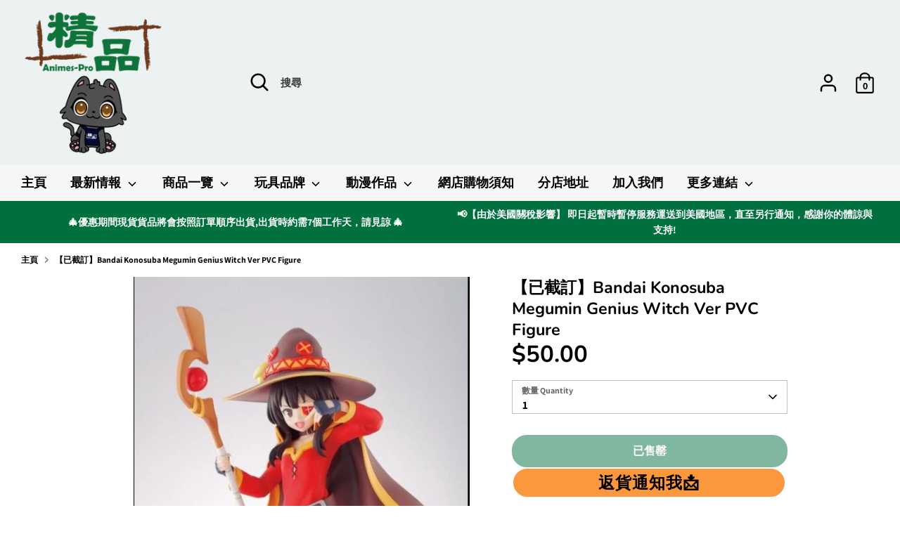

--- FILE ---
content_type: application/javascript
request_url: https://prism.app-us1.com/?a=649711925&u=https%3A%2F%2Fanimes-pro.com%2Fproducts%2F%25E9%25A0%2590%25E8%25A8%2582%25E6%2597%25A5%25E6%259C%259F%25E8%2587%25B306-apr-19-soap-studio-dc-comics-b-wing-a-family-cable-bite-figures-%25E5%2585%25A86%25E7%25A8%25AE
body_size: 124
content:
window.visitorGlobalObject=window.visitorGlobalObject||window.prismGlobalObject;window.visitorGlobalObject.setVisitorId('c5b140ef-2293-4861-8d79-535ecb45a2e9', '649711925');window.visitorGlobalObject.setWhitelistedServices('tracking', '649711925');

--- FILE ---
content_type: application/javascript
request_url: https://sleekflow.io/whatsapp-button.js
body_size: 3866
content:
function whatsappButton({
  brandName: t = '',
  buttonName: e = '',
  brandSubtitleText: a = '',
  welcomeMessage: i = '',
  phoneNumber: o = '',
  brandImageUrl: r = '',
  callToAction: n = '',
  buttonSize: l = 'large',
  buttonIconSize: w = 22,
  prefillMessage: p = '',
  buttonPosition: d = 'right',
  poweredByColor: s,
}) {
  var c = '' === p ? i : p,
    g = '' !== e;
  let b = `
      <div>
        
<style>
 @font-face {
    font-family: 'Inter';
    font-style: normal;
    font-weight: 400;
    font-display: swap;
    src: url(https://fonts.gstatic.com/s/inter/v12/UcC73FwrK3iLTeHuS_fvQtMwCp50KnMa25L7W0Q5n-wU.woff2) format('woff2');
    unicode-range: U+0100-024F, U+0259, U+1E00-1EFF, U+2020, U+20A0-20AB, U+20AD-20CF, U+2113, U+2C60-2C7F, U+A720-A7FF;
  }
  
  @font-face {
    font-family: 'Inter';
    font-style: normal;
    font-weight: 400;
    font-display: swap;
    src: url(https://fonts.gstatic.com/s/inter/v12/UcC73FwrK3iLTeHuS_fvQtMwCp50KnMa1ZL7W0Q5nw.woff2) format('woff2');
    unicode-range: U+0000-00FF, U+0131, U+0152-0153, U+02BB-02BC, U+02C6, U+02DA, U+02DC, U+2000-206F, U+2074, U+20AC, U+2122, U+2191, U+2193, U+2212, U+2215, U+FEFF, U+FFFD;
  }
  
  @font-face {
    font-family: 'Inter';
    font-style: normal;
    font-weight: 700;
    font-display: swap;
    src: url(https://fonts.gstatic.com/s/inter/v12/UcC73FwrK3iLTeHuS_fvQtMwCp50KnMa25L7W0Q5n-wU.woff2) format('woff2');
    unicode-range: U+0100-024F, U+0259, U+1E00-1EFF, U+2020, U+20A0-20AB, U+20AD-20CF, U+2113, U+2C60-2C7F, U+A720-A7FF;
  }
  
  @font-face {
    font-family: 'Inter';
    font-style: normal;
    font-weight: 700;
    font-display: swap;
    src: url(https://fonts.gstatic.com/s/inter/v12/UcC73FwrK3iLTeHuS_fvQtMwCp50KnMa1ZL7W0Q5nw.woff2) format('woff2');
    unicode-range: U+0000-00FF, U+0131, U+0152-0153, U+02BB-02BC, U+02C6, U+02DA, U+02DC, U+2000-206F, U+2074, U+20AC, U+2122, U+2191, U+2193, U+2212, U+2215, U+FEFF, U+FFFD;
  }
  
    @font-face {
      font-family: 'Helvetica';
      font-style: normal;
      font-weight: normal;
      font-display: optional;
      src: local('Helvetica');
  }
  
   :root {
      --color-navyblue-900: hsl(230, 54%, 11%);
      --color-gray-700: hsl(240, 1%, 31%);
      --color-text-secondary: var(--color-gray-700);
      --color-whatsapp-green-light:hsl(142, 70%,49%);
      --color-whatsapp-green-dark:hsl(173, 86%, 20%)
  }
  
  .PlRKsWGLxM {
      font-family: "Inter", "Noto Sans TC", "Noto Sans SC", "Helvetica", "Arial", sans-serif;
      font-weight: 700 !important;
  }
  #lXwDBaNTau *,
#lXwDBaNTau *:before,
#lXwDBaNTau *:after {
  box-sizing: border-box;
}

#lXwDBaNTau .agHawEOIGw pre {
  font-family: 'Inter', 'Noto Sans TC', 'Noto Sans SC', 'Helvetica', 'Arial',
    sans-serif !important;
  white-space: pre-wrap !important;
  background: white !important;
  color: var(--color-gray-700) !important;
  margin: 0 !important;
  font-size: 16px !important;
  font-weight: normal !important;
  padding: 0px !important;
}

#lXwDBaNTau .lARnHwvdhu + .CwpKEcqMqj {
  font-family: 'Inter', 'Noto Sans TC', 'Noto Sans SC', 'Helvetica', 'Arial',
    sans-serif !important;
}

#lXwDBaNTau .lARnHwvdhu {
  position: fixed;
  right: 40px;
  bottom: 0;
  display: flex;
  flex-direction: column;
  z-index: 99999;
}

#lXwDBaNTau .dOjRfrmBeF {
  left: 40px;
  right: unset;
}

#lXwDBaNTau .dOjRfrmBeF .gNMbJHWioY {
  justify-content: flex-start;
}

#lXwDBaNTau .dOjRfrmBeF .wKPqENNffP {
  text-align: left;
}

@media screen and (max-width: 640px) {
  #lXwDBaNTau .lARnHwvdhu {
    right: 24px;
  }

  #lXwDBaNTau .dOjRfrmBeF {
    left: 24px;
    right: unset;
  }

  #lXwDBaNTau .LGdlmObyWF {
    display: none !important;
  }
}

#lXwDBaNTau .NXcfWMTwIk {
  width: 48px;
  height: 48px;
  border-radius: 500px;
}

#lXwDBaNTau .agHawEOIGw {
  font-family: 'Inter', 'Noto Sans TC', 'Noto Sans SC', 'Helvetica', 'Arial',
    sans-serif;
  margin-bottom: 16px !important;
  display: grid;
  height: 453px !important;
  grid-template-rows: 81px minmax(0px, 1fr);
  overflow: hidden;
  border-radius: 24px !important;
  background-color: white !important;
  box-shadow: 0 24px 50px 10px rgba(0, 102, 255, 0.07);
  max-width: 498px;
  width: calc(100vw - 60px);
}

#lXwDBaNTau .DnzSkLJBvh {
  padding: 16px 24px;
  display: flex;
  align-items: flex-start;
  justify-content: space-between;
  background-color: var(--color-whatsapp-green-dark) !important;
}

#lXwDBaNTau .rcSJbiLNJe {
  flex-direction: column;
  position: relative;
  display: flex;
  height: 100%;
  width: 100%;
  background-color: white !important;
  padding: 24px;
}

#lXwDBaNTau .OcpCVIBLez {
  z-index: 10;
  display: flex;
  height: max-content;
  max-height: 100%;
  max-width: 80%;
  flex-direction: column;
  overflow: auto;
  border-radius: 16px;
  background-color: white !important;
  padding: 10px 18px;
}

#lXwDBaNTau .BtmyEtywLh {
  z-index: 50;
  display: flex;
  width: 100%;
  background-color: white !important;
  padding: 20px 24px;

  flex-direction: column;
}

#lXwDBaNTau .WYfssmFwCG:hover {
  opacity: 80%;
  transition: 0.3s;
}

#lXwDBaNTau .WYfssmFwCG {
  cursor: pointer;
  justify-content: center;
  border-width: 0;
  display: flex;
  height: 56px;
  width: 100%;
  align-items: center;
  align-self: end;
  border-radius: 500px !important;
  background-color: var(--color-whatsapp-green-light) !important;
}

#lXwDBaNTau .kQpgWqbCTi {
  position: relative;
  display: flex;
  align-items: center;
  justify-content: center;
}

#lXwDBaNTau .cORbncFBwp {
  color: white;
  font-size: 16px !important;
  padding-left: 8px;
  margin: 0;
}

#lXwDBaNTau .aoLtinFzyu:hover {
  opacity: 80%;
  transition: 0.3s;
}

#lXwDBaNTau .aoLtinFzyu {
  cursor: pointer;
  justify-content: center;
  border-width: 0;
  display: flex;
  width: auto;
  align-items: center;
  align-self: end;
  border-radius: 500px !important;
  background-color: var(--color-whatsapp-green-light) !important;
  height: auto;
}

#lXwDBaNTau .dOjRfrmBeF .aoLtinFzyu {
  align-self: start;
}

#lXwDBaNTau .CUSeQYYhZS {
  padding: 9px;
}

#lXwDBaNTau .rvkTuqbMqE {
  padding: 13px;
}

#lXwDBaNTau .pAsQkLLvRO {
  padding: 17px;
}

#lXwDBaNTau .nbowYXAIuf {
  padding-right: 40px !important;
  padding-left: 40px !important;
}

#lXwDBaNTau .DwboOUsOOE {
  position: relative;
  display: flex;
  align-items: center;
  justify-content: center;
}

#lXwDBaNTau #TkeOAZYrcn {
  cursor: pointer;
}

#lXwDBaNTau .wxDYOSqfxs {
  margin-left: 8px;
}

#lXwDBaNTau .qrSVojxjBk {
  color: white;
  font-size: 16px !important;
  margin-top: 0;
  margin-bottom: 0;
}

#lXwDBaNTau .QovwDGywnE {
  color: hsl(209 77% 60%) !important;
  text-decoration: none;
}

#lXwDBaNTau .lPzkBLcGYg {
  display: inline-block;
  position: relative;
  top: 2px;
}

#lXwDBaNTau .lPzkBLcGYg svg {
  margin-right: 6px;
  margin-bottom: 1px;
}

#lXwDBaNTau .SnYcHgCyVM {
  margin-top: 12px;
  margin-bottom: 0;
  text-align: center;
  font-size: 16px !important;
}

#lXwDBaNTau .wKPqENNffP {
  margin-top: 12px;
  text-align: right;
  padding-right: 12px;
  font-size: 13px;
}

#lXwDBaNTau .CwpKEcqMqj {
  font-size: 14px;
  position: fixed;
  mix-blend-mode: difference;
  bottom: 14px;

  z-index: 99999;
  color: #bbbbbb;
}

#lXwDBaNTau .CwpKEcqMqj.right {
  right: 123px;
}

#lXwDBaNTau .CwpKEcqMqj.left {
  left: 55px;
}

@media screen and (max-width: 640px) {
  #lXwDBaNTau .CwpKEcqMqj.right {
    right: 107px;
  }

  #lXwDBaNTau .CwpKEcqMqj.left {
    left: 40px;
  }
}

#lXwDBaNTau #UtGpMAyhJu {
  font-family: 'Inter', 'Noto Sans TC', 'Noto Sans SC', 'Helvetica', 'Arial',
    sans-serif;
  width: 100%;
  min-width: 180px;
}

#lXwDBaNTau #OAMSJiPLVQ {
  margin: 14px 0;
  text-align: right;
  padding-right: 12px;
  font-size: 14px;
}

#lXwDBaNTau .dOjRfrmBeF #UtGpMAyhJu {
  right: unset;
}

#lXwDBaNTau .dOjRfrmBeF #OAMSJiPLVQ {
  text-align: left;
}

#lXwDBaNTau #cprDmwdGtC {
  /* inline-block relative top-[1px] */
  position: relative;
  display: inline-block;
  top: 1px;
}

#lXwDBaNTau #fYJziQezUa {
  color: hsl(209 77% 60%) !important;
  text-decoration: none;
}

#lXwDBaNTau #aPMNDsLXOK {
  width: 100%;
  min-width: 180px;
}

#lXwDBaNTau .gNMbJHWioY {
  display: flex;
  flex-direction: column;
  justify-content: flex-end;
}

#lXwDBaNTau .PwRzhIXwkK .gNMbJHWioY {
  position: relative !important;
}

#lXwDBaNTau .OodRnfeGgw {
  z-index: 10;
  width: 100%;
  display: flex;
  justify-content: flex-end;
}

#lXwDBaNTau .rfMOONLsky {
  display: flex;
  background-color: #dcf7c5 !important;
  margin-top: 16px;
  padding: 18px;
  border-radius: 16px;
  width: 80%;
  overflow: auto;
  max-height: 80px;
  font-size: 16px !important;
  font-weight: normal !important;
}

#lXwDBaNTau .OcpCVIBLez::-webkit-scrollbar {
  width: 4px !important;
  border-radius: 20px !important;
}

#lXwDBaNTau .OcpCVIBLez::-webkit-scrollbar-track {
  border-radius: 10px !important;
}

#lXwDBaNTau .OcpCVIBLez::-webkit-scrollbar-thumb {
  background: #c8c8c8 !important;
  border-radius: 10px !important;
}

#lXwDBaNTau .rfMOONLsky::-webkit-scrollbar {
  width: 4px !important;
  border-radius: 20px !important;
}

#lXwDBaNTau .rfMOONLsky::-webkit-scrollbar-track {
  border-radius: 10px !important;
}

#lXwDBaNTau .rfMOONLsky::-webkit-scrollbar-thumb {
  background: #c8c8c8 !important;
  border-radius: 10px !important;
}

#lXwDBaNTau .wZkJnlFBhK {
  margin: 0;
  font-size: 14px !important;
  line-height: 18px !important;
  color: white !important;
}

#lXwDBaNTau .aApxOWvbiS {
  font-size: 20px !important;
  font-weight: 500 !important;
  line-height: 25px !important;
  margin: 0 !important;
  color: white !important;
  padding-bottom: 0 !important;
}

#lXwDBaNTau .BvjWlvTHLP {
  font-size: 14px !important;
  font-weight: 500 !important;
  font-family: 'Inter', 'Noto Sans TC', 'Noto Sans SC', 'Helvetica', 'Arial',
    sans-serif;
  margin-bottom: 8px !important;
  margin-top: 0 !important;
  color: var(--color-navyblue-900) !important;
  min-height: 17px !important;
}

</style>

        
<div id='lXwDBaNTau'>
  <div class='lARnHwvdhu {{buttonPosition}}' style="bottom:30px;">
      <div id='wa-chat-window' class='agHawEOIGw'>
        <div class='DnzSkLJBvh'>
          <div style='display:flex;width:100%'>
              <img alt='logo' src='{{brandImageUrl}}' class='NXcfWMTwIk'/>
              <div style='padding-left:8px;display:flex;flex-direction:column;color:white'>
                <p class='aApxOWvbiS'>
                    {{brandName}}
                </p>
                <p class='wZkJnlFBhK'>{{brandSubtitleText}}</p>
              </div>
          </div>
          <svg viewBox='0 0 15 14' fill='#000' xmlns='http://www.w3.org/2000/svg' id='TkeOAZYrcn' width='20'
              height='20' style='background-color:transparent;fill:white;color:white'>
              <path d='m2.674.569.106.093 4.754 4.754L12.288.662a1.12 1.12 0 0 1 1.678 1.48l-.094.105L9.118 7l4.754 4.753a1.12 1.12 0 0 1-1.479 1.678l-.105-.093-4.754-4.754-4.754 4.754a1.12 1.12 0 0 1-1.678-1.479l.093-.105L5.95 7 1.195 2.247A1.12 1.12 0 0 1 2.675.569Z'>
              </path>
          </svg>
        </div>
        <div class='rcSJbiLNJe'>
          <div class='OcpCVIBLez'>
              <p
              class='BvjWlvTHLP'
              >
                {{brandName}}
              </p>
              <pre>{{welcomeMessage}}</pre>
            </div>
          {{prefillMessageSection}}
          <img style='max-width:100%;top:0;left:0;position:absolute;object-fit:cover' alt='WhatsApp Background' src='https://sleekflow.io/static/images/wts-bg.jpg'/>
        </div>
        <div class='BtmyEtywLh'>
            <a rel='noopener noreferrer' target='_blank'
              style='text-decoration:none;width:100%'
              href='https://api.whatsapp.com/send?phone={{phoneNumber}}&amp;text={{defaultChatMessage}}'>
              <button class='WYfssmFwCG'>
                  <div class='kQpgWqbCTi'>
                    <svg viewBox='0 0 22 22' fill='none' xmlns='http://www.w3.org/2000/svg' width='22' height='22'>
                      <path d='m.76 21.24 1.412-5.12A10.324 10.324 0 0 1 .76 10.93C.76 5.35 5.35.76 10.964.76 16.58.76 21.24 5.35 21.24 10.93c0 5.578-4.661 10.31-10.276 10.31-1.765 0-3.46-.565-4.978-1.413L.76 21.24Z' fill='#EDEDED'></path>
                        <path d='m6.268 17.991.318.177c1.307.812 2.825 1.306 4.414 1.306 4.626 0 8.474-3.848 8.474-8.545 0-4.696-3.848-8.404-8.51-8.404-4.66 0-8.439 3.743-8.439 8.404 0 1.624.46 3.213 1.307 4.555l.212.318-.812 2.966 3.036-.777Z' fill='#25D366'></path>
                      <path d='m8.245 6.198-.671-.036a.802.802 0 0 0-.565.212c-.318.283-.848.812-.989 1.519-.247 1.059.141 2.33 1.06 3.601.918 1.271 2.683 3.32 5.79 4.202.989.283 1.766.106 2.402-.282.494-.318.812-.812.918-1.342l.105-.494a.355.355 0 0 0-.176-.389l-2.225-1.024a.337.337 0 0 0-.423.106l-.883 1.13a.275.275 0 0 1-.283.07c-.6-.211-2.613-1.059-3.707-3.177-.036-.106-.036-.212.035-.283l.848-.953c.07-.106.105-.247.07-.353L8.527 6.41a.308.308 0 0 0-.282-.212Z' fill='#FEFEFE'></path>
                    </svg>
                    <p class='cORbncFBwp PlRKsWGLxM'>{{callToAction}}</p>
                  </div>
              </button>
            </a>
            
        </div>
      </div>
      <button class='aoLtinFzyu {{buttonSize}} {{buttonPadding}}'>
        <div class='DwboOUsOOE'>
          <div style='width: {{buttonIconSize}}px;height: {{buttonIconSize}}px'>
            <svg viewBox='0 0 22 22' fill='none' xmlns='http://www.w3.org/2000/svg' width='{{buttonIconSize}}' height='{{buttonIconSize}}'>
              <path d='m.76 21.24 1.412-5.12A10.324 10.324 0 0 1 .76 10.93C.76 5.35 5.35.76 10.964.76 16.58.76 21.24 5.35 21.24 10.93c0 5.578-4.661 10.31-10.276 10.31-1.765 0-3.46-.565-4.978-1.413L.76 21.24Z' fill='#EDEDED'></path>
              <path d='m6.268 17.991.318.177c1.307.812 2.825 1.306 4.414 1.306 4.626 0 8.474-3.848 8.474-8.545 0-4.696-3.848-8.404-8.51-8.404-4.66 0-8.439 3.743-8.439 8.404 0 1.624.46 3.213 1.307 4.555l.212.318-.812 2.966 3.036-.777Z' fill='#25D366'></path>
              <path d='m8.245 6.198-.671-.036a.802.802 0 0 0-.565.212c-.318.283-.848.812-.989 1.519-.247 1.059.141 2.33 1.06 3.601.918 1.271 2.683 3.32 5.79 4.202.989.283 1.766.106 2.402-.282.494-.318.812-.812.918-1.342l.105-.494a.355.355 0 0 0-.176-.389l-2.225-1.024a.337.337 0 0 0-.423.106l-.883 1.13a.275.275 0 0 1-.283.07c-.6-.211-2.613-1.059-3.707-3.177-.036-.106-.036-.212.035-.283l.848-.953c.07-.106.105-.247.07-.353L8.527 6.41a.308.308 0 0 0-.282-.212Z' fill='#FEFEFE'></path>
            </svg>
          </div>
          <p class='qrSVojxjBk PlRKsWGLxM {{buttonMargin}}'>{{buttonName}}</p>
        </div>
      </button>
      
  </div>
  
</div>

      </div>  
       `;
  var f = {
    regular: 'CUSeQYYhZS',
    large: 'pAsQkLLvRO',
    small: 'wa-button-size-small',
  };
  (b = (b = (b = (b = (b = (b = (b = (b = b.replaceAll(
    '{{buttonName}}',
    e,
  )).replaceAll('{{brandImageUrl}}', r)).replaceAll(
    '{{brandName}}',
    t,
  )).replaceAll('{{brandSubtitleText}}', a)).replaceAll(
    '{{buttonSize}}',
    f[l] || f.large,
  )).replaceAll('{{callToAction}}', n)).replaceAll(
    '{{phoneNumber}}',
    o,
  )).replaceAll('{{prefillMessage}}', p)),
    (b =
      '' === p
        ? b.replaceAll('{{prefillMessageSection}}', '')
        : b.replaceAll(
            '{{prefillMessageSection}}',
            "<div class='OodRnfeGgw'><div class='rfMOONLsky'>" +
              p +
              '</div></div>',
          )),
    (b = (b = (b = (b =
      'left' === d
        ? b.replaceAll('{{buttonPosition}}', 'dOjRfrmBeF')
        : b.replaceAll('{{buttonPosition}}', '')).replaceAll(
      'text={{defaultChatMessage}}',
      'text=' + c.replace(/(?:\r\n|\r|\n)/g, '%0a'),
    )).replaceAll('{{welcomeMessage}}', i)).replaceAll(
      '{{buttonIconSize}}',
      w,
    )),
    (b = g
      ? (b = b.replaceAll(
          '{{buttonMargin}}',
          'wxDYOSqfxs',
        )).replaceAll('{{buttonPadding}}', 'nbowYXAIuf')
      : (b = b.replaceAll('{{buttonMargin}}', '')).replaceAll(
          '{{buttonPadding}}',
          '',
        )),
    (b = (b = s
      ? (b = b.replaceAll('{{poweredByColor}}', 'color: ' + s)).replaceAll(
          '{{hideBlendText}}',
          'display: none',
        )
      : (b = b.replaceAll(
          '{{poweredByColor}}',
          'color: white;opacity: 0',
        )).replaceAll('{{hideBlendText}}', '')).replaceAll(
      '{{poweredByBlendLabel}}',
      'left' === d ? 'left' : 'right',
    )),
    document.querySelector('body').insertAdjacentHTML('beforeend', b),
    (document.querySelector('#wa-chat-window').style.display = 'none'),
    (document.querySelector('.aoLtinFzyu').onclick = () => {
      var t = document.querySelector('#wa-chat-window'),
        e = window.getComputedStyle(t).display;
      t.style.display = 'none' === e ? 'grid' : 'none';
    }),
    (document.querySelector('#TkeOAZYrcn').onclick = () => {
      document.querySelector('#wa-chat-window').style.display = 'none';
    });
}
